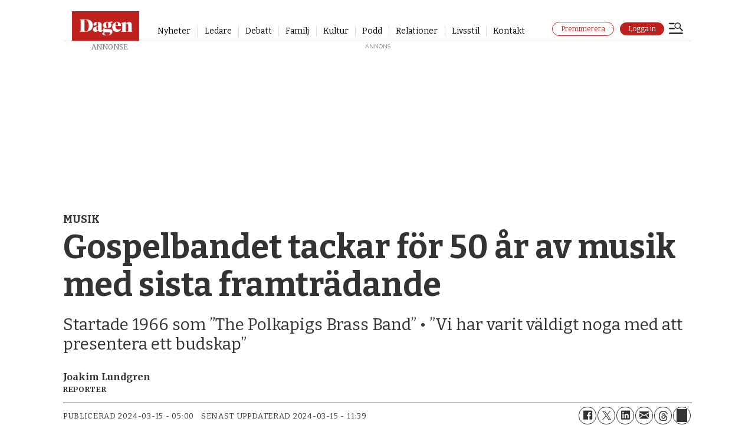

--- FILE ---
content_type: text/html; charset=utf-8
request_url: https://www.google.com/recaptcha/api2/aframe
body_size: 265
content:
<!DOCTYPE HTML><html><head><meta http-equiv="content-type" content="text/html; charset=UTF-8"></head><body><script nonce="Ea3FesgcK-iPoR7GO1wdBw">/** Anti-fraud and anti-abuse applications only. See google.com/recaptcha */ try{var clients={'sodar':'https://pagead2.googlesyndication.com/pagead/sodar?'};window.addEventListener("message",function(a){try{if(a.source===window.parent){var b=JSON.parse(a.data);var c=clients[b['id']];if(c){var d=document.createElement('img');d.src=c+b['params']+'&rc='+(localStorage.getItem("rc::a")?sessionStorage.getItem("rc::b"):"");window.document.body.appendChild(d);sessionStorage.setItem("rc::e",parseInt(sessionStorage.getItem("rc::e")||0)+1);localStorage.setItem("rc::h",'1767864942287');}}}catch(b){}});window.parent.postMessage("_grecaptcha_ready", "*");}catch(b){}</script></body></html>

--- FILE ---
content_type: text/javascript;charset=utf-8
request_url: https://api.cxense.com/public/widget/data?json=%7B%22context%22%3A%7B%22referrer%22%3A%22%22%2C%22neighborRemovalKeys%22%3A%5B%22id%22%5D%2C%22neighbors%22%3A%5B%5D%2C%22categories%22%3A%7B%22testgroup%22%3A%2262%22%7D%2C%22parameters%22%3A%5B%7B%22key%22%3A%22userState%22%2C%22value%22%3A%22anon%22%7D%2C%7B%22key%22%3A%22testgroup%22%2C%22value%22%3A%2262%22%7D%5D%2C%22autoRefresh%22%3Afalse%2C%22url%22%3A%22https%3A%2F%2Fwww.dagen.se%2Fmusik%2Fgospelbandet-tackar-for-50-ar-av-musik-med-sista-framtradande%2F3672643%22%2C%22browserTimezone%22%3A%220%22%7D%2C%22widgetId%22%3A%22bcd3b6169574854692c0763be70755f5e5853ef5%22%2C%22user%22%3A%7B%22ids%22%3A%7B%22usi%22%3A%22mk594zyc2vl7bsf2%22%7D%7D%2C%22prnd%22%3A%22mk594zycphy6isyu%22%7D&media=javascript&sid=1144072016511259717&widgetId=bcd3b6169574854692c0763be70755f5e5853ef5&experienceId=EXYCIDTZ52LR&experienceActionId=showRecommendationsMHO5DHVJBZAIF1K&trackingId=%7Bkpdx%7DAAAAqTVfBz3zbAoKaTRvUVFHVXlwdRIQbWs1OTR6eWNwaHk2aXN5dRoMRVhZQ0lEVFo1MkxSIiUxODA3aDlvMGJrLTAwMDAzNnNzdW9tYWY4aGhra2Z2ajhqMWpjKiJzaG93UmVjb21tZW5kYXRpb25zTUhPNURIVkpCWkFJRjFLUhJ2LW0A8Bh3dHhkM3I1M3VaDTE4LjExNy4yMzMuNzZiA2RtY2jpl4PLBnAJeBg&resizeToContentSize=true&useSecureUrls=true&usi=mk594zyc2vl7bsf2&rnd=395392117&prnd=mk594zycphy6isyu&tzo=0&experienceId=EXYCIDTZ52LR&callback=cXJsonpCB1
body_size: 4311
content:
/**/
cXJsonpCB1({"httpStatus":200,"response":{"items":[{"dominantimage":"https://image.dagen.se/10090893.jpg?imageId=10090893&x=0&y=0&cropw=100&croph=100&panox=0&panoy=0&panow=100&panoh=100&width=1200&height=675","dominantthumbnail":"https://content-thumbnail.cxpublic.com/content/dominantthumbnail/6798e48ff1bbb2de29477a4b0dd59c86c1c8dece.jpg?695dfdab","description":"Svenske Johan Floderus, 35, i stor intervju om det oväntade gudsmötet i isoleringscellen och att söka ljusglimtar i en liten stund av bön under sina 790 dagar som fånge i Iran.","campaign":"undefined","testId":"3","id":"6798e48ff1bbb2de29477a4b0dd59c86c1c8dece","placement":"6","collection":"Bas innehåll - premium","title":"Kidnappade diplomaten bestämde sig för att förråda sitt land för att bli fri","click_url":"https://api.cxense.com/public/widget/click/[base64]","url":"https://www.dagen.se/livsstil/kidnappade-diplomaten-bestaemde-sig-foer-att-foerrada-sitt-land-foer-att-bli-fri/10089891"},{"dominantimage":"https://image.dagen.se/10133026.jpg?imageId=10133026&x=0&y=16.81&cropw=100&croph=35.83&panox=0&panoy=16.81&panow=100&panoh=35.83&width=1200&height=675","dominantthumbnail":"https://content-thumbnail.cxpublic.com/content/dominantthumbnail/b479e11ce39f6c71f099ed05b19a8e1e836d8207.jpg?695a0935","description":"Anton Johnsson berättar för Dagen vilka planer de har med sitt frikyrkoupprop.","campaign":"undefined","testId":"3","id":"b479e11ce39f6c71f099ed05b19a8e1e836d8207","placement":"6","collection":"Bas innehåll - premium","title":"”Det vi kan göra är att vittna och hoppas på Johan Forssells (M) omvändelse”","click_url":"https://api.cxense.com/public/widget/click/[base64]","url":"https://www.dagen.se/nyheter/det-vi-kan-goera-aer-att-vittna-och-hoppas-pa-johan-forssells-m-omvaendelse/10132960"},{"dominantimage":"https://image.dagen.se/10134369.jpg?imageId=10134369&x=0&y=0&cropw=98.68&croph=100&panox=0&panoy=0&panow=98.68&panoh=100&width=1200&height=675","dominantthumbnail":"https://content-thumbnail.cxpublic.com/content/dominantthumbnail/6109e9c10939ca2886cb0e97962892f0dfe40a0c.jpg?695dfe35","description":"Helighet sitter inte i sten, utan i människovärde. Om Gud en gång kom som ett barn på flykt och dog förnedrad, då är barnet fortfarande måttstocken, skriver Kardinal Anders Arborelius, Gunilla Carlsson och Peter Brune.","campaign":"1","testId":"3","id":"6109e9c10939ca2886cb0e97962892f0dfe40a0c","collection":"Bas innehåll - gratis","placement":"6","title":"De kristna barnen i Gaza blir ett särskilt lackmustest","click_url":"https://api.cxense.com/public/widget/click/[base64]","url":"https://www.dagen.se/debatt/de-kristna-barnen-i-gaza-blir-ett-saerskilt-lackmustest/10129896"}],"template":"<div data-cx_nr74 tmp:class=\"cx-flex-module\">\n  <!--%\n  var items = data.response.items;\n  for (var i = 0; i < items.length; i++) {\n    var item = items[i];\n    var itemImage = item.dominantthumbnail || '';\n  %-->\n\n    <!--% if (itemImage) { %-->\n  <a tmp:id=\"{{cX.CCE.clickTracker(item)}}\" tmp:class=\"cx-item\" tmp:href=\"{{item.url}}\" tmp:target=\"_top\" tmp:title=\"{{item.title}}\">\n    <img tmp:srcset=\"{{itemImage}} 300w, {{item.dominantimage}} 960w\" tmp:sizes=\"(max-width: 600px) 300px, 960px\" tmp:src=\"{{itemImage}}\" tmp:alt=\"\">\n    <h3>{{item.title}}</h3>\n  </a>\n    <!--% } else {%-->\n  <a tmp:id=\"{{cX.CCE.clickTracker(item)}}\" tmp:class=\"cx-item text-only\" tmp:href=\"{{item.url}}\" tmp:target=\"_top\" tmp:title=\"{{item.title}}\">\n    <h3>{{item.title}}</h3>\n      <!--% if (item.description) { %-->\n    <span>{{item.description}}</span>\n      <!--% } %-->\n  </a>\n    <!--% } %-->\n  <!--% } %-->\n</div>\n","style":".cx-flex-module[data-cx_nr74] {\n    --cx-columns: 3;\n    --cx-item-gap: 4px;\n    --cx-image-height: 220px;\n    --cx-background-color: #FFF;\n    --cx-text-color: #555;\n    --cx-text-hover-color: #000;\n    --cx-font-size: 1.3rem;\n    --cx-font-family: Bitter, serif;\n    --cx-item-width: calc(100% / var(--cx-columns));\n    display: flex;\n    flex-wrap: wrap;\n    justify-content: space-evenly;\n    background: var(--cx-background-color);\n    padding: var(--cx-item-gap);\n}\n\n.cx-flex-module[data-cx_nr74] .cx-item {\n    width: calc(var(--cx-item-width) - var(--cx-columns) * var(--cx-item-gap));\n    margin: var(--cx-item-gap) var(--cx-item-gap) calc(2 * var(--cx-item-gap)) var(--cx-item-gap);\n    flex-grow: 1;\n    display: block;\n    text-decoration: none;\n}\n\n.cx-flex-module[data-cx_nr74] .cx-item.text-only {\n    background: #FAFAFA;\n    padding: 15px;\n    box-sizing: border-box;\n}\n\n.cx-flex-module[data-cx_nr74] img {\n    width: 100%;\n    object-fit: cover;\n    background: #EFEFEF;\n}\n\n.cx-flex-module[data-cx_nr74] .cx-item h3 {\n    font-family: var(--cx-font-family);\n    font-size: var(--cx-font-size);\n    font-weight: bold;\n    color: var(--cx-text-color);\n    line-height: 1.3;\n    padding: 5px 0 0 0;\n    margin: 0;\n}\n\n.cx-flex-module[data-cx_nr74] .cx-item.text-only span {\n    font-family: var(--cx-font-family);\n    font-size: 90%;\n    color: var(--cx-text-color);\n    filter: opacity(0.5);\n    margin: 5px 0;\n    line-height: 1.3;\n}\n\n.cx-flex-module[data-cx_nr74] .cx-item:hover {\n    opacity: 0.95;\n}\n\n.cx-flex-module[data-cx_nr74] .cx-item:hover h3 {\n    color: var(--cx-text-hover-color);\n}\n\n@media screen and (max-width: 600px) {\n    .cx-flex-module[data-cx_nr74] .cx-item {\n        width: calc(100% - 4 * var(--cx-item-gap));\n        height: unset;\n        margin: var(--cx-item-gap) calc(2 * var(--cx-item-gap));\n    }\n\n    .cx-flex-module[data-cx_nr74] .cx-item h3 {\n        font-size: 5vw;\n    }\n\n    .cx-flex-module[data-cx_nr74] img {\n        height: unset;\n    }\n}\n\n/* IE10+ */\n@media screen\\0 {\n    .cx-flex-module[data-cx_nr74] {\n        background: #FFF;\n        padding: 4px;\n    }\n\n    .cx-flex-module[data-cx_nr74] .cx-item {\n        width: calc(33% - 12px);\n        margin: 4px;\n    }\n\n    .cx-flex-module[data-cx_nr74] img {\n        min-height: auto;\n    }\n\n    .cx-flex-module[data-cx_nr74] .cx-item h3 {\n        font-family: Bitter, serif;\n        font-size: 14px;\n        color: #555;\n        margin: 5px 0;\n    }\n\n    .cx-flex-module[data-cx_nr74] .cx-item:hover h3 {\n        color: #000;\n    }\n\n    .cx-flex-module[data-cx_nr74] .cx-item.text-only span {\n        font-family: Bitter, serif;\n\n        color: #AAA;\n    }\n}\n","prnd":"mk594zycphy6isyu"}})

--- FILE ---
content_type: text/javascript;charset=utf-8
request_url: https://p1cluster.cxense.com/p1.js
body_size: 100
content:
cX.library.onP1('27c5wi8gsy5x91gqvoo31dvxzd');


--- FILE ---
content_type: text/javascript;charset=utf-8
request_url: https://id.cxense.com/public/user/id?json=%7B%22identities%22%3A%5B%7B%22type%22%3A%22ckp%22%2C%22id%22%3A%22mk594zyc2vl7bsf2%22%7D%2C%7B%22type%22%3A%22lst%22%2C%22id%22%3A%2227c5wi8gsy5x91gqvoo31dvxzd%22%7D%2C%7B%22type%22%3A%22cst%22%2C%22id%22%3A%2227c5wi8gsy5x91gqvoo31dvxzd%22%7D%5D%7D&callback=cXJsonpCB2
body_size: 207
content:
/**/
cXJsonpCB2({"httpStatus":200,"response":{"userId":"cx:2nq3te043gpjd39ul376kzk0er:207gzueno3029","newUser":false}})

--- FILE ---
content_type: application/javascript
request_url: https://buy.piano.io/api/v3/conversion/logAutoMicroConversion?tracking_id=%7Bkpdx%7DAAAAqTVfBz3zbAoKaTRvUVFHVXlwdRIQbWs1OTR6eWNwaHk2aXN5dRoMRVhZQ0lEVFo1MkxSIiUxODA3aDlvMGJrLTAwMDAzNnNzdW9tYWY4aGhra2Z2ajhqMWpjKiJzaG93UmVjb21tZW5kYXRpb25zTUhPNURIVkpCWkFJRjFLUhJ2LW0A8Bh3dHhkM3I1M3VaDTE4LjExNy4yMzMuNzZiA2RtY2jpl4PLBnAJeBg&event_type=EXTERNAL_EVENT&event_group_id=init&custom_params=%7B%22source%22%3A%22CX%22%7D&cookie_consents=%7B%22AM%22%3A%7B%22mode%22%3A%22opt-in%22%2C%22products%22%3A%5B%22PA%22%5D%7D%2C%22AD%22%3A%7B%22mode%22%3A%22opt-in%22%2C%22products%22%3A%5B%22DMP%22%2C%22SOCIAL_FLOW%22%5D%7D%2C%22CP%22%3A%7B%22mode%22%3A%22opt-in%22%2C%22products%22%3A%5B%22COMPOSER%22%5D%7D%2C%22PR%22%3A%7B%22mode%22%3A%22opt-in%22%2C%22products%22%3A%5B%22ID%22%2C%22VX%22%2C%22ESP%22%5D%7D%2C%22DL%22%3A%7B%22mode%22%3A%22opt-in%22%2C%22products%22%3A%5B%22DL%22%5D%7D%7D&previous_user_segments=%7B%22COMPOSER1X%22%3A%7B%22segments%22%3A%5B%22LTs%3Ae668f91b443989437dcdb1366d92e7e11a2626e2%3Ano_score%22%5D%7D%7D&user_state=anon&browser_id=mk594zyc2vl7bsf2&page_title=Gospelbandet%20tackar%20f%C3%B6r%2050%20%C3%A5r%20av%20musik%20med%20sista%20framtr%C3%A4dande&url=https%3A%2F%2Fwww.dagen.se%2Fmusik%2Fgospelbandet-tackar-for-50-ar-av-musik-med-sista-framtradande%2F3672643&page_view_id=mk594zycphy6isyu&content_author=Joakim%20Lundgren%2CJoakim%20Lundgren&content_created=1710475200000&tags=motala%2Cmusik%2Cgospel%2Ckultur%2Cpremium&content_type=article&callback=jsonp1059
body_size: -154
content:
jsonp1059({
  "code" : 0,
  "ts" : 1767864941
});